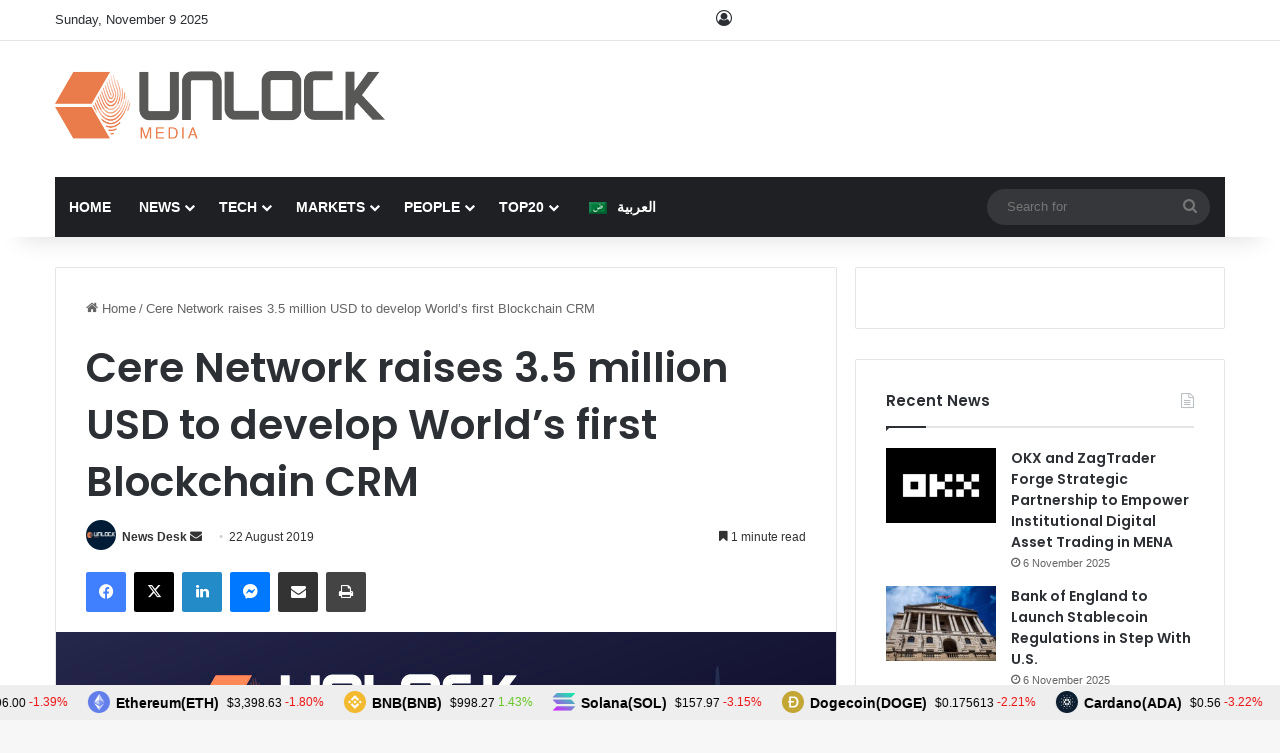

--- FILE ---
content_type: text/html; charset=utf-8
request_url: https://www.google.com/recaptcha/api2/anchor?ar=1&k=6Lexo0EcAAAAAGhgIluKcq3anzVxvppbPEHWlX_m&co=aHR0cHM6Ly93d3cudW5sb2NrLWJjLmNvbTo0NDM.&hl=en&v=naPR4A6FAh-yZLuCX253WaZq&size=invisible&anchor-ms=20000&execute-ms=15000&cb=4u4jekirg8nr
body_size: 44919
content:
<!DOCTYPE HTML><html dir="ltr" lang="en"><head><meta http-equiv="Content-Type" content="text/html; charset=UTF-8">
<meta http-equiv="X-UA-Compatible" content="IE=edge">
<title>reCAPTCHA</title>
<style type="text/css">
/* cyrillic-ext */
@font-face {
  font-family: 'Roboto';
  font-style: normal;
  font-weight: 400;
  src: url(//fonts.gstatic.com/s/roboto/v18/KFOmCnqEu92Fr1Mu72xKKTU1Kvnz.woff2) format('woff2');
  unicode-range: U+0460-052F, U+1C80-1C8A, U+20B4, U+2DE0-2DFF, U+A640-A69F, U+FE2E-FE2F;
}
/* cyrillic */
@font-face {
  font-family: 'Roboto';
  font-style: normal;
  font-weight: 400;
  src: url(//fonts.gstatic.com/s/roboto/v18/KFOmCnqEu92Fr1Mu5mxKKTU1Kvnz.woff2) format('woff2');
  unicode-range: U+0301, U+0400-045F, U+0490-0491, U+04B0-04B1, U+2116;
}
/* greek-ext */
@font-face {
  font-family: 'Roboto';
  font-style: normal;
  font-weight: 400;
  src: url(//fonts.gstatic.com/s/roboto/v18/KFOmCnqEu92Fr1Mu7mxKKTU1Kvnz.woff2) format('woff2');
  unicode-range: U+1F00-1FFF;
}
/* greek */
@font-face {
  font-family: 'Roboto';
  font-style: normal;
  font-weight: 400;
  src: url(//fonts.gstatic.com/s/roboto/v18/KFOmCnqEu92Fr1Mu4WxKKTU1Kvnz.woff2) format('woff2');
  unicode-range: U+0370-0377, U+037A-037F, U+0384-038A, U+038C, U+038E-03A1, U+03A3-03FF;
}
/* vietnamese */
@font-face {
  font-family: 'Roboto';
  font-style: normal;
  font-weight: 400;
  src: url(//fonts.gstatic.com/s/roboto/v18/KFOmCnqEu92Fr1Mu7WxKKTU1Kvnz.woff2) format('woff2');
  unicode-range: U+0102-0103, U+0110-0111, U+0128-0129, U+0168-0169, U+01A0-01A1, U+01AF-01B0, U+0300-0301, U+0303-0304, U+0308-0309, U+0323, U+0329, U+1EA0-1EF9, U+20AB;
}
/* latin-ext */
@font-face {
  font-family: 'Roboto';
  font-style: normal;
  font-weight: 400;
  src: url(//fonts.gstatic.com/s/roboto/v18/KFOmCnqEu92Fr1Mu7GxKKTU1Kvnz.woff2) format('woff2');
  unicode-range: U+0100-02BA, U+02BD-02C5, U+02C7-02CC, U+02CE-02D7, U+02DD-02FF, U+0304, U+0308, U+0329, U+1D00-1DBF, U+1E00-1E9F, U+1EF2-1EFF, U+2020, U+20A0-20AB, U+20AD-20C0, U+2113, U+2C60-2C7F, U+A720-A7FF;
}
/* latin */
@font-face {
  font-family: 'Roboto';
  font-style: normal;
  font-weight: 400;
  src: url(//fonts.gstatic.com/s/roboto/v18/KFOmCnqEu92Fr1Mu4mxKKTU1Kg.woff2) format('woff2');
  unicode-range: U+0000-00FF, U+0131, U+0152-0153, U+02BB-02BC, U+02C6, U+02DA, U+02DC, U+0304, U+0308, U+0329, U+2000-206F, U+20AC, U+2122, U+2191, U+2193, U+2212, U+2215, U+FEFF, U+FFFD;
}
/* cyrillic-ext */
@font-face {
  font-family: 'Roboto';
  font-style: normal;
  font-weight: 500;
  src: url(//fonts.gstatic.com/s/roboto/v18/KFOlCnqEu92Fr1MmEU9fCRc4AMP6lbBP.woff2) format('woff2');
  unicode-range: U+0460-052F, U+1C80-1C8A, U+20B4, U+2DE0-2DFF, U+A640-A69F, U+FE2E-FE2F;
}
/* cyrillic */
@font-face {
  font-family: 'Roboto';
  font-style: normal;
  font-weight: 500;
  src: url(//fonts.gstatic.com/s/roboto/v18/KFOlCnqEu92Fr1MmEU9fABc4AMP6lbBP.woff2) format('woff2');
  unicode-range: U+0301, U+0400-045F, U+0490-0491, U+04B0-04B1, U+2116;
}
/* greek-ext */
@font-face {
  font-family: 'Roboto';
  font-style: normal;
  font-weight: 500;
  src: url(//fonts.gstatic.com/s/roboto/v18/KFOlCnqEu92Fr1MmEU9fCBc4AMP6lbBP.woff2) format('woff2');
  unicode-range: U+1F00-1FFF;
}
/* greek */
@font-face {
  font-family: 'Roboto';
  font-style: normal;
  font-weight: 500;
  src: url(//fonts.gstatic.com/s/roboto/v18/KFOlCnqEu92Fr1MmEU9fBxc4AMP6lbBP.woff2) format('woff2');
  unicode-range: U+0370-0377, U+037A-037F, U+0384-038A, U+038C, U+038E-03A1, U+03A3-03FF;
}
/* vietnamese */
@font-face {
  font-family: 'Roboto';
  font-style: normal;
  font-weight: 500;
  src: url(//fonts.gstatic.com/s/roboto/v18/KFOlCnqEu92Fr1MmEU9fCxc4AMP6lbBP.woff2) format('woff2');
  unicode-range: U+0102-0103, U+0110-0111, U+0128-0129, U+0168-0169, U+01A0-01A1, U+01AF-01B0, U+0300-0301, U+0303-0304, U+0308-0309, U+0323, U+0329, U+1EA0-1EF9, U+20AB;
}
/* latin-ext */
@font-face {
  font-family: 'Roboto';
  font-style: normal;
  font-weight: 500;
  src: url(//fonts.gstatic.com/s/roboto/v18/KFOlCnqEu92Fr1MmEU9fChc4AMP6lbBP.woff2) format('woff2');
  unicode-range: U+0100-02BA, U+02BD-02C5, U+02C7-02CC, U+02CE-02D7, U+02DD-02FF, U+0304, U+0308, U+0329, U+1D00-1DBF, U+1E00-1E9F, U+1EF2-1EFF, U+2020, U+20A0-20AB, U+20AD-20C0, U+2113, U+2C60-2C7F, U+A720-A7FF;
}
/* latin */
@font-face {
  font-family: 'Roboto';
  font-style: normal;
  font-weight: 500;
  src: url(//fonts.gstatic.com/s/roboto/v18/KFOlCnqEu92Fr1MmEU9fBBc4AMP6lQ.woff2) format('woff2');
  unicode-range: U+0000-00FF, U+0131, U+0152-0153, U+02BB-02BC, U+02C6, U+02DA, U+02DC, U+0304, U+0308, U+0329, U+2000-206F, U+20AC, U+2122, U+2191, U+2193, U+2212, U+2215, U+FEFF, U+FFFD;
}
/* cyrillic-ext */
@font-face {
  font-family: 'Roboto';
  font-style: normal;
  font-weight: 900;
  src: url(//fonts.gstatic.com/s/roboto/v18/KFOlCnqEu92Fr1MmYUtfCRc4AMP6lbBP.woff2) format('woff2');
  unicode-range: U+0460-052F, U+1C80-1C8A, U+20B4, U+2DE0-2DFF, U+A640-A69F, U+FE2E-FE2F;
}
/* cyrillic */
@font-face {
  font-family: 'Roboto';
  font-style: normal;
  font-weight: 900;
  src: url(//fonts.gstatic.com/s/roboto/v18/KFOlCnqEu92Fr1MmYUtfABc4AMP6lbBP.woff2) format('woff2');
  unicode-range: U+0301, U+0400-045F, U+0490-0491, U+04B0-04B1, U+2116;
}
/* greek-ext */
@font-face {
  font-family: 'Roboto';
  font-style: normal;
  font-weight: 900;
  src: url(//fonts.gstatic.com/s/roboto/v18/KFOlCnqEu92Fr1MmYUtfCBc4AMP6lbBP.woff2) format('woff2');
  unicode-range: U+1F00-1FFF;
}
/* greek */
@font-face {
  font-family: 'Roboto';
  font-style: normal;
  font-weight: 900;
  src: url(//fonts.gstatic.com/s/roboto/v18/KFOlCnqEu92Fr1MmYUtfBxc4AMP6lbBP.woff2) format('woff2');
  unicode-range: U+0370-0377, U+037A-037F, U+0384-038A, U+038C, U+038E-03A1, U+03A3-03FF;
}
/* vietnamese */
@font-face {
  font-family: 'Roboto';
  font-style: normal;
  font-weight: 900;
  src: url(//fonts.gstatic.com/s/roboto/v18/KFOlCnqEu92Fr1MmYUtfCxc4AMP6lbBP.woff2) format('woff2');
  unicode-range: U+0102-0103, U+0110-0111, U+0128-0129, U+0168-0169, U+01A0-01A1, U+01AF-01B0, U+0300-0301, U+0303-0304, U+0308-0309, U+0323, U+0329, U+1EA0-1EF9, U+20AB;
}
/* latin-ext */
@font-face {
  font-family: 'Roboto';
  font-style: normal;
  font-weight: 900;
  src: url(//fonts.gstatic.com/s/roboto/v18/KFOlCnqEu92Fr1MmYUtfChc4AMP6lbBP.woff2) format('woff2');
  unicode-range: U+0100-02BA, U+02BD-02C5, U+02C7-02CC, U+02CE-02D7, U+02DD-02FF, U+0304, U+0308, U+0329, U+1D00-1DBF, U+1E00-1E9F, U+1EF2-1EFF, U+2020, U+20A0-20AB, U+20AD-20C0, U+2113, U+2C60-2C7F, U+A720-A7FF;
}
/* latin */
@font-face {
  font-family: 'Roboto';
  font-style: normal;
  font-weight: 900;
  src: url(//fonts.gstatic.com/s/roboto/v18/KFOlCnqEu92Fr1MmYUtfBBc4AMP6lQ.woff2) format('woff2');
  unicode-range: U+0000-00FF, U+0131, U+0152-0153, U+02BB-02BC, U+02C6, U+02DA, U+02DC, U+0304, U+0308, U+0329, U+2000-206F, U+20AC, U+2122, U+2191, U+2193, U+2212, U+2215, U+FEFF, U+FFFD;
}

</style>
<link rel="stylesheet" type="text/css" href="https://www.gstatic.com/recaptcha/releases/naPR4A6FAh-yZLuCX253WaZq/styles__ltr.css">
<script nonce="FQSfDgPet9oAkvEIvhoyAw" type="text/javascript">window['__recaptcha_api'] = 'https://www.google.com/recaptcha/api2/';</script>
<script type="text/javascript" src="https://www.gstatic.com/recaptcha/releases/naPR4A6FAh-yZLuCX253WaZq/recaptcha__en.js" nonce="FQSfDgPet9oAkvEIvhoyAw">
      
    </script></head>
<body><div id="rc-anchor-alert" class="rc-anchor-alert"></div>
<input type="hidden" id="recaptcha-token" value="[base64]">
<script type="text/javascript" nonce="FQSfDgPet9oAkvEIvhoyAw">
      recaptcha.anchor.Main.init("[\x22ainput\x22,[\x22bgdata\x22,\x22\x22,\[base64]/[base64]/[base64]/[base64]/[base64]/[base64]/[base64]/eShDLnN1YnN0cmluZygzKSxwLGYsRSxELEEsRixJKTpLayhDLHApfSxIPWZ1bmN0aW9uKEMscCxmLEUsRCxBKXtpZihDLk89PUMpZm9yKEE9RyhDLGYpLGY9PTMxNXx8Zj09MTU1fHxmPT0xMzQ/[base64]/[base64]/[base64]\\u003d\x22,\[base64]\\u003d\x22,\x22wrvDoMK0woDDvFfCjS9QTS3CpcOhTjw9wrRbwo9Sw5fDnRdTMsKXVnQvZ0PCqMKHwqDDrGV2wpEyI3wYHjRHw4tMBgE4w6hYw5QUZxJkwp/DgsKsw7jClsKHwoVTPMOwwqvCo8KJLhPDvEnCmMOEFMOKZMOFw47DocK4Vgldcl/[base64]/Cj3bDiC83KcOgXT5ewo3CgS/CkMOlEcK5AsOJCsKiw5vCusKqw6BpMQ1vw4PDlMOUw7fDn8KYw5AwbMK0fcOBw791wpPDgXHCg8KNw5/Cjm3DlE13CSPDqcKcw5w3w5bDjUzCtsOJd8K3L8Kmw6jDksOjw4B1wpDChirCuMKFw67CkGDCpsOmNsOsHcOWchjCocKAdMK8AFZIwqNww7vDgF3DqsOiw7BAwo0IQX1/w4vDusO4w4PDkMOpwpHDo8KVw7I1wqFhIcKAdsObw63CvMKDw7vDisKEwqodw6DDjRR6eWEkdMO2w7c4w7TCrHzDtwTDu8OSwqHDkwrCqsO/wqFIw4rDvFXDtDMfw65NEMKpYcKFcUPDgMK+wrcwH8KVXxwgcsKVwq5Ww4vCmWvDvcO8w70sAE4tw7koVWJtw6JLcsO3MnPDj8KmQ3LCkMKwL8KvMBPCkB/CpcOKw6jCk8KaNzBrw4B/[base64]/DocO7fBRgw64WwrgtHcO+PsOPccOjw5dAGsKdJErCv1HDuMKowp0ia3LCnCLDpcOFaMOvbsO6GsK9w5ViMcKFVxwCThLDrErDssKjw6plSwbDhhVBbghcTQ8dM8OKwrXCssKnUcK5EEV3J3HCncObXcKgKcKqwoErYcOqwqdPE8KLwps2GQc/CCgsek4RZMOYMXfCn0/CnzsRw4diwrzCicO/Nmcbw6Fpe8KawqXClcOFw53CtsO9wq/Du8O5KsO2wrgrw4bCthfDjcKjSsKLAsOlW13DvGFrwqZPbMOMw7LDlm13w7g9UsKhUivCosOnwp1vwoXChH0Pw53Cultbwp7DrjJUwqozw7pAH2zCk8K/M8Ovw5QOwrbCtsKiw7zCo1LDgcK/YMOZwrPDqMKQfsKlwpjCtTTCm8O7VHXCv1xfYsKgwoHCncO5cAlVw6AdwplzIScpTsOBw4bDucK/w6/Dq1PChMOYw5puGTbCuMK/f8KgwpvDsAgowrvDjcOew4EyIsOPwrxSNsKvDSTCgMOuHlnDh17CvHHDigzDgMKcw5IJw6LCtGExAWF8wqvDvhHDkzpDZmYwSMKRSsKkdSzDpsOwMnMwYj7DjWPDt8O+w6Y2wpTDk8Omw6gNw6dqw7zCkT/[base64]/DksKGX057PMKXw7pmMCPDm0IaEsKAw7HCoMOyRcO9wqTClFDDkcOGw58IwqjDiSTDqcO3w6J/wpkkwqnDvsKZK8Klw5t7woTDsl7Dgg1Ow7LDsTvCjDfDkMOXJsOkTMOYIlhIwopgwqQEwrjDnA5HayYDwrpzd8KxHkZZwrnCt2ARBwrCvMO2MsODwpVaw6/CiMOrccO/wpTDg8KMfiXDl8KKfsOGw5LDnFJwwr8aw5DDksKzRhArwqbDvjcsw5bDh2jCrVkkblTCjcKIw7zCnxtJw7DDssONLUtrw5HDrzE7woHDoncgw4fDhMK+ScOAwpduwow4AsOzGBDDmsKabcOKZxTDh3VjJUxdYQ3DmmNIJFzDiMOuJlQ/w7hBwpQFGnIhHMOwwq/CrUPChMO0RR7CocKIEXQRwox1wrJqXMKYYcOlwqsxwq3CqsOFw7JRwqJWwpMKH2bDj0rCo8KXCGRbw53ClhLCrMKTw48RA8Opw6jCvX1yQ8KaJwrCp8O8XcOcw5gjw795w61Zw68nB8O7byIZwqlNw5/[base64]/DrjAwfsKuw4TDmmfDtwrCrcOLw6nDoTLCl03DhcORwo7DpsKHQMO+wqRWcUEaGUHCjUPCtkpww5TCoMOqYgM0MMOYwonCtm/CmQJPw6/DhUN/fsKdOErCoSfDiMOAAsOYOC7DmMOhbMODLMKnw5DDjzs2HRnDhWIuwrtSwofDq8K6R8K8EMKYPsOTw7LDpMOmwpVjwrJVw7DDojLCgBkVY2hrw5whw4LClAl/[base64]/aCo3Q8OQPsKTwp9vwo0UwoV/[base64]/DrsOqb0HDhcKYwq1OacOkw7dBwoDCthTCpcOyZBxnZChhZcKtQHYuw5fCiA/[base64]/CkcK0w6JFJMKVwrPDksOIw6kqB05yGsK5w7cyBcKOK0zCigbCtgIRVcOowp3DpVAfRV8qwp/DhX82wrjDqXcTTCYbCsOxBCx1w4/DtnnCiMKyJMK+w7PCvE90wopZYk8zWA/Cn8OCw7QFwrvCi8OGKWVYb8KeSVrCkW3DqsKBSmhrPn7Cr8KqARxVcB0gw70QwqLDuGbCk8O+BMKjfhTCqsKaECXDhcKXBxEzw4/CtALDqMOYw6jDoMKPwpc5w5bDkMOUdSvCgk/DtkwkwoU6wrLCtRtjw4fCjBjCrj9NwpHDpn1CbMOjw5TCi3nDmjgaw6Upw5rCuMOJw5ADGSAvfsKPX8KFFsOsw6Bew4XCkMOsw7oWASklPcKpGRYxMFEywr7DqWvCvzlhMEISw5bDm2ZKw7zCjURLw6fDnRTDhsKNJ8K1H1MWw7/CsMKWwpbDtcOPwr7DjsOtwqrDnsKuwrzDqmXDjGEgw4Nxw4TDrEHCv8K0LUd0fBcNwqcHAi4+wr4rGsODAE9ubD3ChcKaw4DDvsKJwqlvw45ew5N7cmjDiWHCvMKpQzx9wqYLXMOaXsKHwqklQMO7wo5qw79bA1sQw6Q/w7cad8ODM03CqzTCkAFgw6XDh8KzwrbCrsKDw6/DvinCuznDmcKuRsK5w4LCmMKAP8KYw7XCiyp6wq5TG8OTw4sAwp1GwqbCjsK3HMKEwrJswpQvYAHCsMOuw4nCjxxdwojDt8OkOMOuwqQFwr3DoXTDscKKw5zCh8KlNQDDpGLDjcO1w4YcwrHDoMKPwqhWw7kYVGTComXCn0XCmcO0CsK0w7APGQ/[base64]/U8OJwqHCriUZwrvDs8Kyw75nIE9OwoLDj8OhJAZZH2HDmsOtw43DvgpDbsKqwrXDocK7wpPCjcKEbB/Dk2zCrcOFEsO+wrt5dRR5dzHDiRlnwp/DkylnSMOew4/[base64]/JMKmOcOZwrA/YHrClmkRUcKMYi/Dm8KWEsORwqwGOMKMw6HDoTk4w585w70mRsKTJSjCqsOgAsKFwpHCr8OXw6IYSGPCgn3DnTVvwrZRw7rDj8KIOEXCrMKtahbDu8KGacO7aS/CtlpHw7dLwpjCmhIWT8OYPhEEwosjScOfwqDDsn3DjR7DkA7DmcOuwp/DnsK3Y8O3SRkcw5BEV0xFcMKgPW/ChsOYAMKDwpdCRBnDqWIWZ1/CgsKpwrMhEMONaiFMw6d7wrIkwpVDw7TCv2rCpcKFBw88QsKDcsOYY8OHfhdGw7/DmX4pwowbSgfDjMO/wpUDBkBXw4k3w57Cg8KrIsOXMyEye27CvsKCR8OdT8OeNF0VBmjDhcKXU8Ojw7TCjzDDmFcCYVLDkjMIeW4/wpLDoBPDiULDj33Cl8Oyw4vDr8OrB8OlDsO9wo5sG39cIsKbw5/CocK4ZMOnMV9ANcKMw6xLw7/Ctzxxwo7DrsOmwqEvwrFOw7TCsCvDihLCpB/[base64]/[base64]/DvjfDjQYMQMKMfURsw7HDgcKJPsOcw5h/w5F5wq/DsCLDk8OEAMOVXVdAwrdxw7gJSmo9wpd4w6bCsDIYw71adMOmwo3DrcOZw41jf8OkElNHw512QMOIwpPDoTrDmlt8Cz9Pwp81wpXDusK0w5TDmMKSw7TDtMKwesOqwp/Dg10FD8KJT8KiwppLw4bDu8ORTUbDtsO2ADbCqMKhdMORFzx9w5LCghrCtWnCgMKxwrHDnsOmayNyfcKxw6xFGlR+wrrCtD1Kd8K8w7nCksKURFXDpTpORz3CuF3DpMKvwp/DrBjCpMKiwrTCgWfDk2HDiUEvacOSOFs0NEXDgQFbbnECw6jCssO7FGxcdjjDscOJwoAoX3IeRSXCr8Ofwo3DscKUw5TCsxPDt8OOw4fDilV2wp7CgcO6wrDCgMK1eyHDqMKZwrxvw4V5wrzDusO1w7sqwrBsKT5GCcOPOy/DqwHCicOIVMOqG8KXw5DDvMOMKMO1w7RgPMOoM2TCgiIpw6Z4WsO6fsKNaA07w6gVJMKAN2zDksKlFgjDk8KPCsOjSULCrEVsMCnCnSLCilFqD8Ood0lrw73DolbCqMOPwrFawqI5wo7DmMOnw7B9d3TDjMOSwqzDkU/Ck8KjccKvw6zDjADCsBbDlsOgw7vCqjlCM8KNChzDsjfDnsOyw5TCvSskXRDCjkjDvsOUVcK/[base64]/[base64]/DoHrDoTs6eD/DvcKgVmIUw73DsHrDpQrDp31Uw53DmMO2woTDshFFw4ADSsOSKcOhw5PCqMOGU8OiZ8OSwojDtsKRL8O+B8OoAsOowonCpMKpw5tIwq/DgiAaw6BBw6NHwr8aw43Di03DokLDrsKOw63DgzwNw7/Cu8O2I3c8wo3DoUrCmQzDhmvDrTBJwowGwqsUw7M0FCNoB0xOIcO0NMOwwqUTwofCi35uNBF5w5nCuMOUMcOcRUMkw7vDq8OCw4PChcOqwokAwrrDlcOyJ8K7w7/Co8OucBcnw4XCknTCnz3Co1bCtBDCtG7CkHEGAWQUwogawqHDoVM6wqDCgMOuw57DicO4wrkBwpICG8Kjwr5TL0IFwqRyJ8Kywp5xw6UjBWdUw6wsUzDCkMOWER1SwoLDniLDjcKdwo3DucKUwp/Dn8KIM8Ksd8K0wrEKBhlfLgDCncK9TMOIBcKHccKxwq3DujLCnznDpE1GcH51HMOmYDfDsCnCnVPChMKHCcOzPsO1wqESVw/Dg8O7w4HDlMK9P8Ktwp9Ew7vCgEDCgxEBEzZEwp7DlMO3w4vCgMKLwoAww7RuM8KzRULDpcKfwrk/wqjCnTXCgQc4wpDDhFJ0UMKGw57Cl0VTwrUZEMKHw7Fpf3AqPERlPcKcOmczRsO2wocRTmp7w4pewqjDssKKPMOxworDhybDm8KjPsKIwoM2N8Kmw65LwpkPUMObRMKBVEfCiHfDiGPCv8K+SsOwwpp/VMK1w5UeYcKlA8KKRTjDssKdBhnCkS/[base64]/Dphkzw7ZUbcOqfMOQwp5Ow47Dv8K6wp/CnkpeOhDDpmAuEsKIw5DCuWMkKMOnJMK5wqPCnkcCNR7Dq8KwATnCmS0pMsOiw67DhMKGMWLDo2PClMKTOMO0HiTDsMKeOsO+wpnDpEZDwrDCv8Kbb8KPesKUwo3CvihZXhPDjiHCjBB2wrg2w5fCu8O1PcKPZ8K8wqBEO05mwqfCt8KCw5LDocO/[base64]/CkcKAwrJnFjUXw6DDsl7CucOlYlNbWkbCsmrCkDA3Sg9ww73DlDZ8QMKNG8KpIF/DlMKPw6vDoA3Dr8OlDE3Dj8KpwqJgwq0XYjUNVSjDsMOuNMOcbzhqE8O8w7xswpHDtjfCm1k+wonDpcOdXcOrHSfCkwp+w4YBwqvDmsORD0/[base64]/CoHLDlyRFDFrDkMOfwrbDo8OeMsKrw4wTwonDrAUvw5/CmnlwTMKVw4vCpMO6A8KGwrI+wprDjMODZcKGwr/CjA3ChsO3GUFGTykqw4LDrznCssKywrJQw6bChMOlwp/[base64]/CsRggw6zDpMO6wozDqSnCszRew4s0G2DCixEpY8Obw5oPw7zDmcOLPSoUIMKXA8Oww4nCg8KNw6/Dv8KrMALDkcOnfMKlw5LDrCrCmsKnLUp0wrlPwoHDhcKzwrw0HcKdNE/DlsK4wpDCiQHDucOXe8OtwoRAATcHIyUvEhJYw6XDlsKTeXpXw6fCmyAzwokxccKuw5zCs8Klw4rCsho5fTg/[base64]/[base64]/wqNkDcOdFylEw6VAY8KLwoYNRcK8w7k6w67DpU7CmcKFGMOYb8OELMKudMOATMO4wpUjQg7DplzDlSs9wrBQwoo5A1QXEsKaYMOqF8OUfcODaMOSwrLCjFDCt8KrwqgSVMOVO8KVwoQ4OcKVSsOtwpbDtgZIwoQ/[base64]/DjC0iNsKEwrLDrxdYE8O4w4d0O1/CoiBaS2s1w73DlsOawoXDsV7DrQtlAsKDQnBDwprDsXRKwrXDpjzCv20qwr7CqC5XI2DDvEhEwojDpkLDgMKNwqgjeMKUwqNYDzrDoyDDhWZcJ8Kuw5ptW8OnLksPHGBQNDrCtD1sFsO+PcONwo88dUtOwrtmwq/CvHdcVMOjccKrIwzDrTBtY8Oew4/[base64]/DosOIwoJDGsK8aUDCkcK+w4LDqz5UGsOFw7hXwpzDrh8Two/DvMKpw6jDqMKRw68gw7PCssKdwolBKjloVlIxbxLCpSB0AU0iUjMmwpIYw6x9LcOuw68NEj7DhcObFMKwwrZHw6Yqw6DDp8KVdSVBAE7DkA4yw5rDj0YpwoLDmsKAVsKodxHDmMOvPAPDjGg0dEnDgsKdw6ofPsO1wpYIw6Jow65Ow4PDpMK/X8OUwqQcwr4qWMOyMcKMw7jDkMKMA2hJwpLCuCgZWk4iVMK8RWJzw6DDunDCpylZeMKCXsK3TQHCt0DCiMOSw4nDhsK8w5M4GADCtjd2w4diCR1WH8KYZRxmKhfDjztdahJ6EWY+fUwUGS/DmSQ9VcO0w6h4w6rCmcOJEMOlw5cdw7lPL1fCk8KbwrtlGCnClAZ1wpfDhcKEDsOYwqZeJsKww4bDlcOCw73Dvz7CusKgw6h5bh3DoMK9c8K8J8KKei1rZgBQITXCocOPw4nCrE3Ds8KpwoUwasOBwo4bHcK1C8KbFcOHAA/DkzzDoMKaLEHDvMKbAHQxbcKyCEZ6V8OUJy/DrcKvwpBNw4jDl8KFw6YBwrIRw5fCuXjDjGfCoMKpMMKzAwLCicKWVk7CtsKpd8O6w6g5w59BdnE7w6cjPiXCpMKyw5LCv2xHwq16QcKTJ8OJFsKdwpJKMVNww7bDhsKMGsKew6TCr8OeeGBQfMKXw4/Dk8KPw7/CtsKNPWbCscO1w5/[base64]/aQZ4RcKKfhdTJ2tFK8OEeErDgzXCvVooDVrDtTU4wqpJw5MPw5zCl8KDwpfCjcKcYMKiEGfDm1HDki13L8K0VcO4bxERwrHDvShLIMKhw71Dw68Yw5B1w60Nw4PDl8KcdcKjUcKhSmBHwoJew6sPw7rDs0QtOk/DlFw6D0BvwqZUOxIywrtIQQbCrcKmEAdlFE8zw6fDhR1XI8KNw6oRw5LDqMOyDBBiw47DjhxCw7UgO0/ClFd1DMOqw75Sw47ClsOkVcOmHwPDpmB/wrXCqcKabUJ4w6bCiGgpw7PCk1bDmcK9woAVPMOVwqFHY8ORLBHDtBZkwphUwr8uw7LCqXDDpMKbHnnDvTfDmSDDkAbCuGBnw6EiT1PDvEfCrg8RMcKhw4rDqcKnJwfDp1Zcw7/[base64]/DsMKrR0lowpZow7JHw7VSwo1UU8O1OcOgw4xAwq8kDcOyasKfwrJMwqHDplpEwrJywpPDnMOlw4/CqwtDw6zClsOtL8Kyw7XCu8OLw44AVjsdJ8OUQMOPBAtdwo4YUMOzw7DDkUxpOSDDhMKtwoh/acKYbHPCtsK2GkkpwrlxwpbCk3nCrl8TOzrDmMO9IMKqw4NfNglwAjMrYcKkw5d0OcOdOMK+SyVCwq7DpcKLwrQgMmTCrDPCocKtZzN7UMK4IRrCnVjCsGdvbw45w6zCosKowpbChHXCoMOqwo4jMMK/w6bCjWfCmsKSX8KUw4AEKMOHwrDDv3DDiTPCjsKUwp7CuwHDoMKWb8Olw7XCq20qFMKawqR9SsOgWTVgR8Kpwqkgwp5/[base64]/[base64]/DgsKfKHHCscOhw5gew7xCw6kPw6Axw4bDqH/CucKMw63DkcKDw7/CgsOzw7Nuw7rDqB3DqC0Dw5fDq3LCisOiHFxyagjCo23CvFVRHndtw6rCoMKhwpvDs8K/[base64]/DhwEYAkFjLWh2UcKhwoUgwqANd8OawqwqwoFkWi3Cj8K/w4Zpw7h8AcObw4vDgzELwrnDqU3DrS1XZkA7w7sFY8KiDMKjw5wDw793JsKcw7fCikHCjDfCpcOVw77Cv8ObSQTDkDTCjCN3wo82w61rDyAjwobDpMKFLFF3Z8Odw7dsaV57wpFVL2rCrlBNB8O/w5IEwqhTNMOBeMK/ehg3w4rCtxVTTy8cX8OEw4s2XcKzw5DCknEmwpnCjMOdw49vw5N9wrfCrMKWwoDCtsOlNmLCv8K6wrBHwpt/wo96wqMMQsKMQ8OAw6c7w60CGi3CgFnCssKBVMOQQQwawpwgYsKcUiDDuRdWZsK6BcKBVsOSacOmw53CqcOgw5fDlcO5KcO9ScKXw6/CqVVhwoXDnQTCtMKQTUnDmFIHHcOWYcOswpfCjSoKXsKOJcKFwptTF8OTVwM2Qh7CkhovwqHDu8KGw4hAwoo3FnFNIx/CsmDDtsOiw6UMHEhZwrPDgzHDoEJKYylYe8OtwpJiNT1MHMOew4nDisO2b8KGw4InB0VcV8KtwqEOH8O7w5zDisOOIMONdihywobDhW3DhMOPOCfCosOrfUMKw5zDtVHDoEXDrVpTwrdwwpoYw4FJwrzDoCrDoSnDqSBOw6Ayw4g0w4/DpsK7wqLCgsOyMFPDucOWaRcdw4h9woJiwqhSw4Aaa15aw4rDv8Oiw6LCk8OBwqhtb1BpwqFTW3fClsOhwrPCi8KjwqUKwpVHXHNoJDlqRXd/[base64]/V8OWwrXDoGjDrggxwq/[base64]/DUxzwoTDrDTCpcOPw7zCti3DiMOLUsO/JsK9w6sofHopw4tEwpgYczzDlHbCk1HDvi3CmjXCv8KTBMO7w5M0wrLDvUbDlsKSwq4uwr/DmsO6U2RuL8KaN8KEw4Fewosdw5xlEhDDoTfDrsOgZhPCmcKja2dYw5tWNcKvw4gIwo18JRpLw57DlRDCog7Dm8KfDMOvImfDh2lsccKow5nDu8ODwoHChzNoBADDim/[base64]/CgsK2wqPDhAdndn4XdA/CpGfDucKFw6ZiwohCBcKxw5LDhMO7w78iwqZUwps1w7FYwoB/VsOmXcKjVcOwYsKdw589AcOpV8OYwqfDvHHCmsKTNG7DscOfw5lkw5tjUFUWeR/DhSFnw5rCpMOQWVk3wpXCsBfDtQQ9a8KFQWskZx0wasKvZndqY8OoBMKGB0rDr8KKNHTDlsK9w4l2a2HDoMKAw7LChhTCtUbDumxbw5jCmcKwCsOqX8Kjc2HDpsORRsOrwpzChDLCiSlAwprCnsK9w5/[base64]/DpMK8wqNVY8KXw7kPUQDCsCMMGkTDsRppRMKCHsO3Kwgww4p3wpfDtcO5Z8Ozw5XDncOmc8ODVsOScsKVwrnCi27Djz4lZB8Ewr/[base64]/HMOlwpPCtjIucMKzw71hJ8KcH8Ogwr0cwpYiwqwLw6fDqFXCpcO/RsKTE8OzOirDusKww6ZiAW7Dvl1lw4pRw6nDvXU/wrI5WBRfbU3DlSkUGMKtGsKVw4BPYMOWw5fCn8OAwp0JPQfCp8KVw5/DtsKOW8KqJyB7Fkd7wrIhw5cVw6tgwpzCqhvCrsK7w7cwwp92MMKOLEfCgWpZwrDDksKhwpXChybDgHkWY8OsZcK/J8OiScOCKmfCuyQLETQ2XkbDnhJYwpXCm8O5QsKlw4RUZMOGGMKPJsK1a3tmaztHEQ/[base64]/[base64]/CisOKOcOvTsKfCA9McgzDscOkCmFpTcKMTsORw4R1O3/[base64]/[base64]/Cs8KSDcOew5YDw7IfFMOkw41BEcKBwrnDikDCu8KVw5fCuy86IcK3woNSEQbDmMKPJl/DnMOPPEB3bwjDoH/ClFREw5QFS8KHccKFw5vCisKrJ2nDq8OewpHDoMKfw4N8w5EAaMKxwpjCscOAw6TDunrDpMKhAxkoV2vDh8K+wp4EHGcdwrfDtRhvecO2wrAbSMKkanHCkwnDmGjCgUczGRDDvMK1wo52E8KhInTDsMOhI2Nvw43DocK4wp7CmnnDs3Rcw4kvdsK9GMO1bSUMwq/CgRnDoMO5ImDCrE9uwrDDsMKOw5ENPsOmbwXCkcKoSzPCgDJTBMO7DMKkwqTDocKxWMOQGMOrBXF0wp/CjsKHwoXDpMK8OirDisKhw5RuBcK5w77DjsKOw51SGCXCj8KWASQwCi7DpsKcwo3CqsKMfxUJLcOtRsKWwrdbwrk5UHzDqsOKwqNVw43CnVnCrD7DlsOQV8OtUSMxXcOWwqZxw6/CgyDDjcK2ZcOBaUrDh8O9RcOnw4wIVm0QEBk1QMO3QyHCqcOJRcKtwr3Dp8OqEMOcw7tlwo7CosKAw4s0w7R1PcO0CAF6w61ab8Oqw6kQwpERwrjDpMKZwpbClRfClMKnFsKAMlYmbXhwGcO/[base64]/CrsKuRTrDssK8w7LDsB/CocOPw7lybhjDs0jCkU1mwpIkUMOXHsOaw6Y5SUAsEcO8wptEf8K4XxnCnALCoCF7PzUkTMKCwotGPcKLwotBwptRw5vCmUBvwpNSWy3DjMOudMOwXAPDvkxEBlTDl3LCh8O7WsOmOjoQW3jDqsOjwqXDhAnCohVvwo/[base64]/DhsOZGcO2UsOlDQ3DrELCgcOlKsO1wo5Mw5XCrMKTwovDqBQVAcONAALCjnrCjUfDmmTDuGkKwokBB8KRw5rDnsK8wohjSmnDpH5oNHTDi8ONOcKyJjRcw7dQRMOCW8Ocwo/CnMOVMwjDksKDwpDDsiRNwpTCjcOgQ8OvfsOCQz7Cj8OVS8O8aRYhw7QKwrjCt8O9MMOGO8ODwpzChATChEsfw6PDkgXDkCBnwpbCvy8Ow7pNaFgcw6Qvw4NLHG/DixDCnsKNw4rCpSHCmsKhLcONIm1pQsKPP8O2woDDh0TCgMO6acKgFCzCvcOjw57Di8KnFE7CvMOoPMOOw6BCwoDCqsOIwofCo8KbSh7DnQTCi8Osw7dGwp7CjsKSYwE1KS5qwrvDvBFlNXPDmwZhwq/CssKlw5cXVsOVw5lEw4lFwpYCFjXCisOyw60pM8KIw5AnGcKtw6Y9w4nCoQpdEcK4wozCmcOVw7x4wr/DohnDiWItCBJmf2XDqMKNw6JocGAXw5nDvsKZw5zCoErCocOaZGwjwpTDpHprMMOuwqnDp8OnTcO2C8OtwpfDoHd9QmzDhhjDtcO7woDDu2PClMOnBDPCvsK6w7AdBH/Cj2HCtDPDhCbDvCRuw47CjldbSGQAVMKBYCIzYSDCnsOdSVsiYMOBS8OtwqUqwrVJUsKrOVNvwrnDrsKkEybCqMKxAcKrw41PwpMYfD9/[base64]/CnSnCqmLClcK3wrgaw7x/[base64]/DghfDjsK0w5NWbcOBXXbDn8OsbCRhwqPCpFbCvcKEKsKDQQV9NyDDvsKZw7/[base64]/[base64]/[base64]/CimJSwqXDkjPCvMKHJg9YK2/Cj8ODWsKSbR3CkAzDvcOqwpEhw7/[base64]/wpkUw6bDgwvDhMK0wpQiw7Zrw60YHXXDu00kwp3CsW/DtsKlVcKjwqUiwpTCvcOBbcO7Z8K5w59sYWvCjSdwYMKWFMOFWsKFwqwLJk/ChcOga8KRw7PDosKfwrkJIQNXwprCjMORDMOsw5Y0a1LCoyfDh8KHB8OVO2EVw7zDhsKrw6A1dMORwoQcJMOrw5dtEMKmw4VMasKfYwc9wrNFw6DClMKMwoLCqsKzVsOAwrTCjHJAwqvCs2nDpMKfa8KddsOmwqgbBsKbD8KLw65wT8Ovw6TDrsKrRUQQw5t/DMOrwpdEw5Imw6zDkQfCrE3CpsKRw6HCtcKJwpTDmxPClMKPw7zCssOpdcOZQmsCBnVpMQXDq3gpw6nCjyHCpsKNUBUPesKvdAvDtzfCsGTCrsOxNMKDVzbDs8K2QxLDhMOZdcOZURrCmgfDmF/Dthd9L8KbwrtwwrzCnsKww6TChHPCiXVtHix5KnNCDMOwBAJbwpLDlMOKHHsCC8O2NDhNwqvDqMOJwpdAw6LDm1bCrg/[base64]/[base64]/CtVM2wojDrWh8PsOewobChMOyEcKmMMOfw6ZQZ8KPw7QDYsKmwpPDlifCucKqKl/CosKZb8O7dcO/[base64]/wq7CosOcw5oGw5bCn8KBFsO8M0XDt0TCusOyw5nCiz80wqbDnsONwqHDoDYlwpN1w7cyAcKlP8KuwqbCoGdSwooowo/DrG0FwqnDlcKsc3bDocOaC8KZCz46BlbDlAFgwrnDs8OAD8OKwoDCqsOLFx4ow7JawqE8b8O+NcKMBDEYA8OiSz0ew6AOAMOOw4XCi3Q4W8KWaMOvEcKcwrYwwq02wq3DpMOOw4TCugkVR3fCm8Kxw5wMw7MfRT/[base64]/[base64]/CmcKFw6HDnSJFw71Cw7IXVhTCl8O1w5HCh8KQwqlaNsKHwo3DkXTDt8OwFjEXwpLCuGIeH8Ktw5gSwrsaasKBQyVORFZFw6d6wqPCgD0Nw5zCucK5FWzCncKRwobDm8OUw5jDosOowrVPw4Fvw5jDpmhZwo7DhVA/w5HDl8KnwopCw4bCgTwswrrCiVHCgcKEwohUw5s3WsO5IXV9wrrDpxXCvDHDk2bDo3bCh8KNLVV6wogDw6XCpTPCj8Oqw7cgwo1NCsOxwo7DtMK6wprCvHgIw53Dt8OFPC8Dwp/[base64]/[base64]/RsKmw7Ruwrdiw6PCqCTDjUnCtmvCncK8LsK4w4QLwrrDq8OfVMOxAA9UVsOoGzhPX8OcZ8KOUsO6H8OMwr3DkjLDusKYw7TDmzTDiC9PKibChjA2w4prw65lwqLCjwDDjg3DlcK/KsOHwrBmwrHDqcKHw73DpEF+YMKXFcOxw7XCpMORexl0CXbCiHowwpDCp1Rww7rDum/CgA8Mw605Lx/CpsOewrJzw6TDvnk6L8OBRMOUFcKwdF5oO8O0LcOhw452AzXDuWfCj8ObZHNaZgJIwpxBGsKfw6A/w7bCjGgZw43DlyzCvMOBw4rDoiPDqxLDlTslwpvDsCt2RcOXE1vChiDDucK1w5kgSghow5QMfsONWsKrK1xVHRPCllvClMKkH8OyNsOhWnPCgsKHY8OEX33ClgXCrcKvF8OBw6TDtTgOUEUwwobDmcO+w4vDqcKVw5fCn8K/[base64]/BnEeNWFFwovDtlYfZcOowrVewqUlMsOQFsKZCcKhw4bDnMKceMOdw4jCtcKAw5oww7hnw5oxTsKueQBswrzDlsOLwq3CnMOOwrjDv3HCgEzDn8OPwqRrwprCjcK/[base64]/[base64]/[base64]/ecKMwozDuMKiwoczw4BIwp3DtcKdwqfDhsO+D8KcwozCjcOMwr1Ycz7Cn8O1w4PCg8O/d1XDicOjw4bDh8KofFPDqEcqw7QMZ8Kdw6TDryZ9wrg6A8K/LCYGbCpWwo7DgB8dL8KWNcKGKlRjcSBEacO2w4zCocOiesKAeXFwP0DDvykKeW7Cq8KzwpbDul7DmEXCr8Ocwp/CpznDiT7CpMOKCcKeMMKGw4LCh8O1P8KMQsOnw5rCkCnCgRrChmcwwpfCi8OUMld+wpLDkwBowr8Xw7FKwoVNEm0fwo0Ow59DCiJUUW3DmnbDq8Ombn1JwqkaTifCpmgkdMKpHcOOw5bCoSrCosKQw7DCnMOhUsK7SifCvhJkw6/DrF7DpMOWw6MdwpbCv8KbExjDrT4rwovDvxFmfRvDq8Oqwp0Kw67DmxpZE8Kaw6pNwpDDl8K7w4XCq1ULw5XCg8Kfwr1pwphqBMO4w5fChcKnIMO9LMKzwqzCjcOmw6t/w7DClsKCw41QP8KqI8OdAcOdw67CgXnDgsKMIjHDqHfClk4Mwp7CvMKzA8O1wqlmwoFwElcLw5Q9K8KHw5I5P3B5wqF2w6TDqFbCtcOMMW4Sw4rCiwVmPMKywpfDtcOcw6TCvXDDtcODWThewq/DiG55D8O7woVFwrjCkMOzw7w+w4puwofCpHtNagbCmMOvAQN7w6LCpcKSfxpiw67CrWbCk1xaDhHCrEwTZEnCr0/DmzFILDXCoMODw7LChR/Ch2gOA8Orw5w+E8OZwogrwoDCv8OfND9OwqPCo1rCgjjDjmbCsz0kQ8O9E8OTwpIow6bCnxspwpHDs8KFw4TCnnbCuxxmYxLCvsO/wqUfA0UTUMK9w5nCvBjDkTJHYhTDs8KEw6zCmcOfXsOJw4jCkTUmw5VHf2UqEnrDqMOKSsKGw6xww5zCjy/DsXPDp1p4VcKGS1kkc0JRSsKTb8OWw4/[base64]\\u003d\x22],null,[\x22conf\x22,null,\x226Lexo0EcAAAAAGhgIluKcq3anzVxvppbPEHWlX_m\x22,0,null,null,null,0,[21,125,63,73,95,87,41,43,42,83,102,105,109,121],[7241176,303],0,null,null,null,null,0,null,0,null,700,1,null,0,\[base64]/tzcYADoGZWF6dTZkEg4Iiv2INxgAOgVNZklJNBoZCAMSFR0U8JfjNw7/vqUGGcSdCRmc4owCGQ\\u003d\\u003d\x22,0,0,null,null,1,null,0,1],\x22https://www.unlock-bc.com:443\x22,null,[3,1,1],null,null,null,1,3600,[\x22https://www.google.com/intl/en/policies/privacy/\x22,\x22https://www.google.com/intl/en/policies/terms/\x22],\x22mGYpDIi/7UInnrsNucCToL258iy1l15ro2qlsGtadJM\\u003d\x22,1,0,null,1,1762638839437,0,0,[254,184,99],null,[184,50],\x22RC-D7LDLXYLA0FCDQ\x22,null,null,null,null,null,\x220dAFcWeA5y__T6d47DiqIEtnhNKdi8h-InEhAXVz1BF1tDQO-9ERbBH1KfDqkeFAwAhqQZKPCmHzZ1DHq7x5nf0FJFThn9DpWt7w\x22,1762721639191]");
    </script></body></html>

--- FILE ---
content_type: text/html; charset=utf-8
request_url: https://www.google.com/recaptcha/api2/aframe
body_size: -250
content:
<!DOCTYPE HTML><html><head><meta http-equiv="content-type" content="text/html; charset=UTF-8"></head><body><script nonce="6Oiw0sprznPG1eoFoscKBg">/** Anti-fraud and anti-abuse applications only. See google.com/recaptcha */ try{var clients={'sodar':'https://pagead2.googlesyndication.com/pagead/sodar?'};window.addEventListener("message",function(a){try{if(a.source===window.parent){var b=JSON.parse(a.data);var c=clients[b['id']];if(c){var d=document.createElement('img');d.src=c+b['params']+'&rc='+(localStorage.getItem("rc::a")?sessionStorage.getItem("rc::b"):"");window.document.body.appendChild(d);sessionStorage.setItem("rc::e",parseInt(sessionStorage.getItem("rc::e")||0)+1);localStorage.setItem("rc::h",'1762635242149');}}}catch(b){}});window.parent.postMessage("_grecaptcha_ready", "*");}catch(b){}</script></body></html>